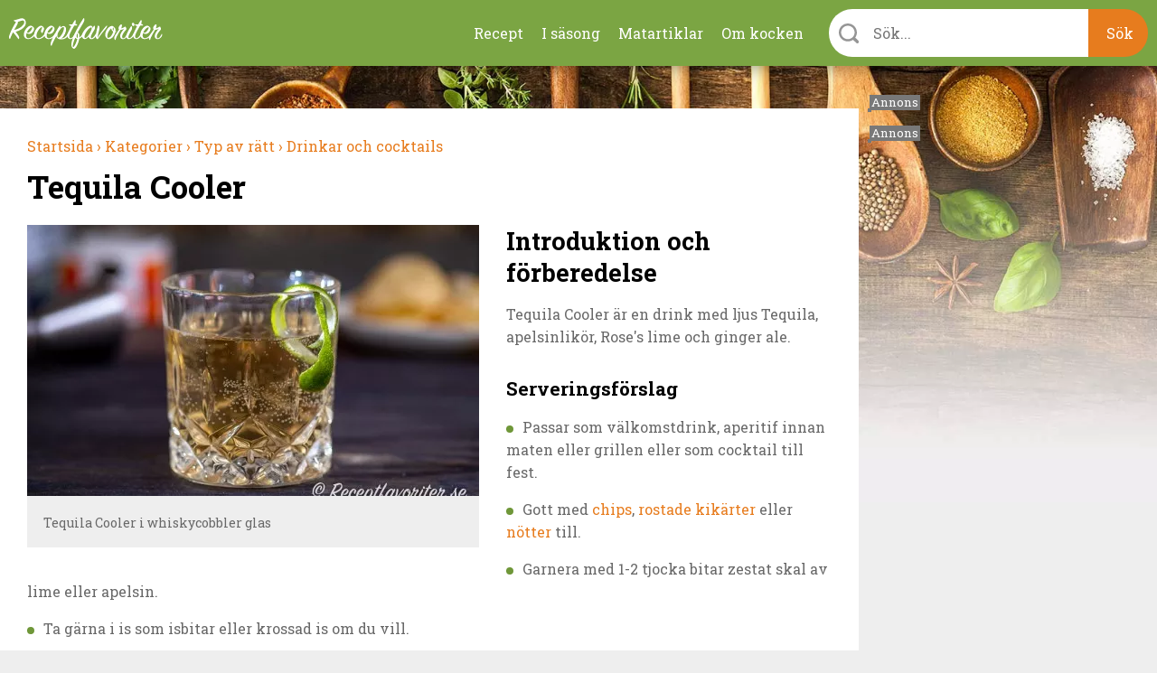

--- FILE ---
content_type: text/html; charset=utf-8
request_url: https://receptfavoriter.se/recept/tequila-cooler
body_size: 12081
content:
<!DOCTYPE html>
<html class="no-js" lang="sv" dir="ltr">

<head>
<link rel="preconnect" href="https://receptfavoriter.se">
<link rel="preconnect" href="https://www.google-analytics.com">
<link rel="preconnect" href="https://fonts.gstatic.com">

  <meta charset="UTF-8"/><meta name=Accept-Language content=sv />
<script type="application/json" class="rf-json">{"ad_spots":{"desktop_mpu_1":{"classes":["desktop","mpu","tablet_portrait","tablet_landscape"],"lazy":"0","code":"\u003Cdiv id=\u0027gt_mpu_480x280\u0027\u003E\r\n  \u003Cscript\u003E\r\n     rf_load_ad(\u0027gt_mpu_480x280\u0027);\r\n  \u003C\/script\u003E\r\n\u003C\/div\u003E"},"desktop_outsider_1":{"classes":["desktop-outsider","desktop"],"lazy":"1","code":"\u003Cdiv id=\u0027gt_tws_1\u0027\u003E\r\n  \u003Cscript\u003E\r\n     rf_load_ad(\u0027gt_tws_1\u0027);\r\n  \u003C\/script\u003E\r\n\u003C\/div\u003E"},"desktop_outsider_2":{"classes":["desktop-outsider","desktop","sticky"],"lazy":"1","code":"\u003Cdiv id=\u0027gt_tws_2\u0027\u003E\r\n  \u003Cscript\u003E\r\n    rf_load_ad(\u0027gt_tws_2\u0027);\r\n  \u003C\/script\u003E\r\n\u003C\/div\u003E"},"tablet_outsider_1":{"classes":["tablet","tablet_portrait","tablet_landscape"],"lazy":"1","code":"\u003Cdiv id=\u0027gt_outsider_tablet_1\u0027\u003E\r\n  \u003Cscript\u003E\r\n     rf_load_ad(\u0027gt_outsider_tablet_1\u0027);\r\n  \u003C\/script\u003E\r\n\u003C\/div\u003E"},"tablet_outsider_2":{"classes":["tablet","tablet_portrait","tablet_landscape","sticky"],"lazy":"1","code":"\u003Cdiv id=\u0027gt_outsider_tablet_2\u0027\u003E\r\n  \u003Cscript\u003E\r\n    rf_load_ad(\u0027gt_outsider_tablet_2\u0027);\r\n  \u003C\/script\u003E\r\n\u003C\/div\u003E"},"mobile_1":{"classes":["mobile"],"lazy":"1","code":"\u003Cdiv id=\u0027gt_mobile_1\u0027\u003E\r\n  \u003Cscript\u003E\r\n    rf_load_ad(\u0027gt_mobile_1\u0027);\r\n  \u003C\/script\u003E\r\n\u003C\/div\u003E"},"mobile_2":{"classes":["mobile"],"lazy":"1","code":"\u003Cdiv id=\u0027gt_mobile_2\u0027\u003E\r\n  \u003Cscript\u003E\r\n    rf_load_ad(\u0027gt_mobile_2\u0027);\r\n  \u003C\/script\u003E\r\n\u003C\/div\u003E"},"mobile_3":{"classes":["mobile"],"lazy":"1","code":"\u003Cdiv id=\u0027gt_mobile_3\u0027\u003E\r\n  \u003Cscript\u003E\r\n     rf_load_ad(\u0027gt_mobile_3\u0027);\r\n  \u003C\/script\u003E\r\n\u003C\/div\u003E"},"mobile_4":{"classes":["mobile"],"lazy":"1","code":"\u003Cdiv id=\u0027gt_mobile_4\u0027\u003E\r\n  \u003Cscript\u003E\r\n     rf_load_ad(\u0027gt_mobile_4\u0027);\r\n  \u003C\/script\u003E\r\n\u003C\/div\u003E"}}}</script><meta property="og:title" content="Tequila Cooler"/>
<meta property="og:url" content="https://receptfavoriter.se/recept/tequila-cooler"/>
<meta property="og:image" content="https://receptfavoriter.se/sites/default/files/styles/teaser/public/tequila_cooler_1200_1.jpg"/>
<meta name="description" content="Tequila Cooler är en drink med ljus Tequila, apelsinlikör, Rose&#039;s lime och ginger ale. Som Tequila passar en ljus Tequila Silver, Blanco eller Reposado. Som apelsinlikör kan du ta Cointreau, Triple Sec eller Grand Marnier. "/>

<meta name="generator" content="Drupal 7 (https://www.drupal.org)"/>
<link rel="canonical" href="https://receptfavoriter.se/recept/tequila-cooler"/>
  <script>(function(H){H.className=H.className.replace(/\bno-js\b/,'js')})(document.documentElement)</script>

<!-- InMobi Choice. Consent Manager Tag v3.0 (for TCF 2.2) -->
<script type="text/javascript" async=true>(function(){var host=window.location.hostname;var element=document.createElement('script');var firstScript=document.getElementsByTagName('script')[0];var url='https://cmp.inmobi.com'.concat('/choice/','YmfeFhYRcxQ-E','/',host,'/choice.js?tag_version=V3');var uspTries=0;var uspTriesLimit=3;element.async=true;element.type='text/javascript';element.src=url;firstScript.parentNode.insertBefore(element,firstScript);function makeStub(){var TCF_LOCATOR_NAME='__tcfapiLocator';var queue=[];var win=window;var cmpFrame;function addFrame(){var doc=win.document;var otherCMP=!!(win.frames[TCF_LOCATOR_NAME]);if(!otherCMP){if(doc.body){var iframe=doc.createElement('iframe');iframe.style.cssText='display:none';iframe.name=TCF_LOCATOR_NAME;doc.body.appendChild(iframe);}else{setTimeout(addFrame,5);}}return!otherCMP;}function tcfAPIHandler(){var gdprApplies;var args=arguments;if(!args.length){return queue;}else if(args[0]==='setGdprApplies'){if(args.length>3&&args[2]===2&&typeof args[3]==='boolean'){gdprApplies=args[3];if(typeof args[2]==='function'){args[2]('set',true);}}}else if(args[0]==='ping'){var retr={gdprApplies:gdprApplies,cmpLoaded:false,cmpStatus:'stub'};if(typeof args[2]==='function'){args[2](retr);}}else{if(args[0]==='init'&&typeof args[3]==='object'){args[3]=Object.assign(args[3],{tag_version:'V3'});}queue.push(args);}}function postMessageEventHandler(event){var msgIsString=typeof event.data==='string';var json={};try{if(msgIsString){json=JSON.parse(event.data);}else{json=event.data;}}catch(ignore){}var payload=json.__tcfapiCall;if(payload){window.__tcfapi(payload.command,payload.version,function(retValue,success){var returnMsg={__tcfapiReturn:{returnValue:retValue,success:success,callId:payload.callId}};if(msgIsString){returnMsg=JSON.stringify(returnMsg);}if(event&&event.source&&event.source.postMessage){event.source.postMessage(returnMsg,'*');}},payload.parameter);}}while(win){try{if(win.frames[TCF_LOCATOR_NAME]){cmpFrame=win;break;}}catch(ignore){}if(win===window.top){break;}win=win.parent;}if(!cmpFrame){addFrame();win.__tcfapi=tcfAPIHandler;win.addEventListener('message',postMessageEventHandler,false);}};makeStub();var uspStubFunction=function(){var arg=arguments;if(typeof window.__uspapi!==uspStubFunction){setTimeout(function(){if(typeof window.__uspapi!=='undefined'){window.__uspapi.apply(window.__uspapi,arg);}},500);}};var checkIfUspIsReady=function(){uspTries++;if(window.__uspapi===uspStubFunction&&uspTries<uspTriesLimit){console.warn('USP is not accessible');}else{clearInterval(uspInterval);}};if(typeof window.__uspapi==='undefined'){window.__uspapi=uspStubFunction;var uspInterval=setInterval(checkIfUspIsReady,6000);}})();</script>
<!-- End InMobi Choice. Consent Manager Tag v3.0 (for TCF 2.2) -->
  <script async src="https://fundingchoicesmessages.google.com/i/pub-7121338106453776?ers=1" nonce="Fy5YuBkii76Ccn-QNJsYzg"></script>
  <script async nonce="Fy5YuBkii76Ccn-QNJsYzg">(function(){function signalGooglefcPresent(){if(!window.frames['googlefcPresent']){if(document.body){const iframe=document.createElement('iframe');iframe.style='width: 0; height: 0; border: none; z-index: -1000; left: -1000px; top: -1000px;';iframe.style.display='none';iframe.name='googlefcPresent';document.body.appendChild(iframe);}else{setTimeout(signalGooglefcPresent,0);}}}signalGooglefcPresent();})();</script>

  <title>Tequila Cooler</title>
  <meta name="viewport" content="width=device-width, initial-scale=1.0, minimum-scale=1.0">

  <link rel="apple-touch-icon" sizes="57x57" href="/sites/all/themes/receptfavoriter/img/favicons/xapple-touch-icon-57x57.png.pagespeed.ic.neCH5pJB9c.webp">
  <link rel="apple-touch-icon" sizes="60x60" href="/sites/all/themes/receptfavoriter/img/favicons/xapple-touch-icon-60x60.png.pagespeed.ic.wTaHRCGqey.webp">
  <link rel="apple-touch-icon" sizes="72x72" href="/sites/all/themes/receptfavoriter/img/favicons/xapple-touch-icon-72x72.png.pagespeed.ic.6tA0h3RUHS.webp">
  <link rel="apple-touch-icon" sizes="76x76" href="/sites/all/themes/receptfavoriter/img/favicons/xapple-touch-icon-76x76.png.pagespeed.ic.nbUCeu__rC.webp">
  <link rel="apple-touch-icon" sizes="114x114" href="/sites/all/themes/receptfavoriter/img/favicons/xapple-touch-icon-114x114.png.pagespeed.ic.871ae3idJX.webp">
  <link rel="apple-touch-icon" sizes="120x120" href="/sites/all/themes/receptfavoriter/img/favicons/xapple-touch-icon-120x120.png.pagespeed.ic.A8wULiLUDu.webp">
  <link rel="apple-touch-icon" sizes="144x144" href="/sites/all/themes/receptfavoriter/img/favicons/xapple-touch-icon-144x144.png.pagespeed.ic.qoXvE26pfU.webp">
  <link rel="apple-touch-icon" sizes="152x152" href="/sites/all/themes/receptfavoriter/img/favicons/xapple-touch-icon-152x152.png.pagespeed.ic.3rh4VkLxm0.webp">
  <link rel="apple-touch-icon" sizes="180x180" href="/sites/all/themes/receptfavoriter/img/favicons/xapple-touch-icon-180x180.png.pagespeed.ic.KkGDWRsaU5.webp">
  <link rel="icon" type="image/png" href="/sites/all/themes/receptfavoriter/img/favicons/xfavicon-32x32.png.pagespeed.ic.O6GOobwrZv.webp" sizes="32x32">
  <link rel="icon" type="image/png" href="/sites/all/themes/receptfavoriter/img/favicons/xfavicon-194x194.png.pagespeed.ic.FVW5YJKu8j.webp" sizes="194x194">
  <link rel="icon" type="image/png" href="/sites/all/themes/receptfavoriter/img/favicons/xandroid-chrome-192x192.png.pagespeed.ic.p9l_aXwPpZ.webp" sizes="192x192">
  <link rel="icon" type="image/png" href="/sites/all/themes/receptfavoriter/img/favicons/xfavicon-16x16.png.pagespeed.ic.wOeI5mSdP8.webp" sizes="16x16">
  <link rel="manifest" href="/sites/all/themes/receptfavoriter/img/favicons/manifest.json">
  <link rel="mask-icon" href="/sites/all/themes/receptfavoriter/img/favicons/safari-pinned-tab.svg" color="#7ba543">
  <meta name="msapplication-TileColor" content="#7ba543">
  <meta name="msapplication-TileImage" content="/sites/all/themes/receptfavoriter/img/favicons/mstile-144x144.png">
  <meta name="theme-color" content="#ffffff">
  <meta property="fb:app_id" content="1292113204231209"/>

  <script>var adUnitsDesktop=[{code:'gt_tws_1',mediaTypes:{banner:{sizes:[[300,250],[320,320],[320,250],[160,600],[300,600]]}},bids:[{bidder:'keymobile',params:{adxDomain:'adx.adform.net',mid:'1442193'}},{bidder:'concept_adform',params:{adxDomain:'adx.adform.net',mid:'627928'}},{bidder:'livewrapped',params:{publisherId:'1657d4ee-95d2-4b44-a751-7c26871259fb',adUnitName:'receptfavoriter_tws1'}}]},{code:'gt_tws_2',mediaTypes:{banner:{sizes:[[300,250],[320,320],[320,250],[160,600],[300,600]]}},bids:[{bidder:'keymobile',params:{adxDomain:'adx.adform.net',mid:'1442194'}},{bidder:'concept_adform',params:{adxDomain:'adx.adform.net',mid:'630643'}},{bidder:'livewrapped',params:{publisherId:'1657d4ee-95d2-4b44-a751-7c26871259fb',adUnitName:'receptfavoriter_tws2'}}]},{code:'gt_mpu_480x280',mediaTypes:{banner:{sizes:[[320,320],[300,250],[320,250]]}},bids:[{bidder:'keymobile',params:{adxDomain:'adx.adform.net',mid:'1442199'}},{bidder:'concept_adform',params:{adxDomain:'adx.adform.net',mid:'630644'}},{bidder:'livewrapped',params:{publisherId:'1657d4ee-95d2-4b44-a751-7c26871259fb',adUnitName:'receptfavoriter_tws-mpu'}}]}];var adUnitsTablet=[{code:'gt_outsider_tablet_1',mediaTypes:{banner:{sizes:[[160,600]]}},bids:[{bidder:'keymobile',params:{adxDomain:'adx.adform.net',mid:'1442193'}},{bidder:'concept_adform',params:{adxDomain:'adx.adform.net',mid:'630646'}},{bidder:'livewrapped',params:{publisherId:'1657d4ee-95d2-4b44-a751-7c26871259fb',adUnitName:'receptfavoriter_tws-tablet1'}}]},{code:'gt_outsider_tablet_2',mediaTypes:{banner:{sizes:[[160,600]]}},bids:[{bidder:'keymobile',params:{adxDomain:'adx.adform.net',mid:'1442194'}},{bidder:'concept_adform',params:{adxDomain:'adx.adform.net',mid:'630647'}},{bidder:'livewrapped',params:{publisherId:'1657d4ee-95d2-4b44-a751-7c26871259fb',adUnitName:'receptfavoriter_tws-tablet2'}}]},{code:'gt_mpu_480x280',mediaTypes:{banner:{sizes:[[320,320],[300,250],[320,250]]}},bids:[{bidder:'keymobile',params:{adxDomain:'adx.adform.net',mid:'1442199'}},{bidder:'concept_adform',params:{adxDomain:'adx.adform.net',mid:'630645'}},{bidder:'livewrapped',params:{publisherId:'1657d4ee-95d2-4b44-a751-7c26871259fb',adUnitName:'receptfavoriter_tws-tablet3'}}]}];var adUnitsMobile=[{code:'gt_mobile_1',mediaTypes:{banner:{sizes:[[300,250],[320,320]]}},bids:[{bidder:'keymobile',params:{adxDomain:'adx.adform.net',mid:'258978'}},{bidder:'keymobilepub',params:{publisherId:'158969',adSlot:'2691758'}},{bidder:'concept_adform',params:{adxDomain:'adx.adform.net',mid:'627929'}},{bidder:'livewrapped',params:{publisherId:'1657d4ee-95d2-4b44-a751-7c26871259fb',adUnitName:'receptfavoriter_mobile1'}}]},{code:'gt_mobile_2',mediaTypes:{banner:{sizes:[[300,250],[320,320]]}},bids:[{bidder:'keymobile',params:{adxDomain:'adx.adform.net',mid:'258979'}},{bidder:'keymobilepub',params:{publisherId:'158969',adSlot:'2691759'}},{bidder:'concept_adform',params:{adxDomain:'adx.adform.net',mid:'630640'}},{bidder:'livewrapped',params:{publisherId:'1657d4ee-95d2-4b44-a751-7c26871259fb',adUnitName:'receptfavoriter_mobile2'}}]},{code:'gt_mobile_3',mediaTypes:{banner:{sizes:[[300,250],[320,320]]}},bids:[{bidder:'keymobile',params:{adxDomain:'adx.adform.net',mid:'508021'}},{bidder:'keymobilepub',params:{publisherId:'158969',adSlot:'2691760'}},{bidder:'concept_adform',params:{adxDomain:'adx.adform.net',mid:'630642'}},{bidder:'livewrapped',params:{publisherId:'1657d4ee-95d2-4b44-a751-7c26871259fb',adUnitName:'receptfavoriter_mobile3'}}]},{code:'gt_mobile_4',mediaTypes:{banner:{sizes:[[300,250],[320,320]]}},bids:[{bidder:'keymobile',params:{adxDomain:'adx.adform.net',mid:'508026'}},{bidder:'keymobilepub',params:{publisherId:'158969',adSlot:'2691761'}},{bidder:'concept_adform',params:{adxDomain:'adx.adform.net',mid:'630641'}},{bidder:'livewrapped',params:{publisherId:'1657d4ee-95d2-4b44-a751-7c26871259fb',adUnitName:'receptfavoriter_mobile4'}}]}];var pbjs=pbjs||{};pbjs.que=pbjs.que||[];pbjs.bidderSettings={keymobile:{alias:'adform',storageAllowed:true,bidCpmAdjustment:function(bidCpm){return(bidCpm*9)*0.56;}},keymobilepub:{alias:'pubmatic',storageAllowed:true,bidCpmAdjustment:function(bidCpm){return(bidCpm*9)*0.56;}},keymobile_magnite:{alias:'rubicon',storageAllowed:true,bidCpmAdjustment:function(bidCpm){return(bidCpm*9)*0.56;}},rubicon:{storageAllowed:true,bidCpmAdjustment:function(bidCpm){return(bidCpm*9)*0.8;}},concept_adform:{alias:'adform',storageAllowed:true,bidCpmAdjustment:function(bidCpm){return(bidCpm*9)*0.7;}},concept_magnite:{alias:'rubicon',storageAllowed:true,bidCpmAdjustment:function(bidCpm){return(bidCpm*9)*0.7;}},livewrapped:{storageAllowed:true,bidCpmAdjustment:function(bidCpm){return(bidCpm*9)*0.71;}}};var customGranularity={"buckets":[{"min":0,"max":10,"increment":0.10},{"min":10,"max":50,"increment":0.20},{"min":50,"max":100,"increment":0.50},{"min":100,"max":500,"increment":10.00},{"min":500,"max":950,"increment":50.00}]};pbjs.que.push(function(){pbjs.aliasBidder('pubmatic','keymobilepub',{useBaseGvlid:true});pbjs.aliasBidder('adform','keymobile',{useBaseGvlid:true});pbjs.aliasBidder('adform','concept_adform',{useBaseGvlid:true});pbjs.setConfig({bidderTimeout:3000,consentManagement:{cmpApi:'iab',timeout:3000,allowAuctionWithoutConsent:false},priceGranularity:customGranularity,});pbjs.setBidderConfig({"bidders":['keymobilepub'],"config":{"schain":{"validation":"strict","config":{"ver":"1.0","complete":1,"nodes":[{"asi":"keymobile.se","sid":"1029001","hp":1}]}}}});pbjs.setBidderConfig({"bidders":['keymobile'],"config":{"schain":{"validation":"strict","config":{"ver":"1.0","complete":1,"nodes":[{"asi":"keymobile.se","sid":"1029001","hp":1}]}}}});pbjs.setBidderConfig({"bidders":['concept_adform'],"config":{"schain":{"validation":"strict","config":{"ver":"1.0","complete":1,"nodes":[{"asi":"concept.dk","sid":"C-00246","hp":1}]}}}});});</script>



<script>var PREBID_TIMEOUT=700;var googletag=googletag||{};googletag.cmd=googletag.cmd||[];googletag.cmd.push(function(){googletag.pubads().disableInitialLoad();});var loadedBanners={};var iOS=/iPad|iPhone|iPod|Android|Mobile|webOS|Blackberry/.test(navigator.userAgent)&&!window.MSStream;var windowWidth=(iOS)?screen.width:window.innerWidth;var mode='DESKTOP';if(windowWidth<=1024)mode='TABLET';if(windowWidth<=767)mode='MOBILE';window.rf_mode=mode;pbjs.que.push(function(){switch(mode){case'DESKTOP':pbjs.addAdUnits(adUnitsDesktop);break;case'TABLET':pbjs.addAdUnits(adUnitsTablet);break;default:pbjs.addAdUnits(adUnitsMobile);break;}});function sendAdserverRequest(){if(pbjs.adserverRequestSent)return;pbjs.adserverRequestSent=true;googletag.cmd.push(function(){pbjs.que.push(function(){pbjs.setTargetingForGPTAsync();googletag.pubads().refresh();});});}function rf_load_ad(id){if(loadedBanners.hasOwnProperty(id))return;if(googleLazyLoads.hasOwnProperty(id)&&pbjsLazyloads.hasOwnProperty(id)){googletag.cmd.push(function(){var slot=googletag.defineSlot(googleLazyLoads[id].id,googleLazyLoads[id].sizes,id).addService(googletag.pubads());pbjs.que.push(function(){pbjs.addAdUnits([pbjsLazyloads[id]]);pbjs.requestBids({timeout:PREBID_TIMEOUT,adUnitCodes:[id],bidsBackHandler:function(){pbjs.setTargetingForGPTAsync([id]);googletag.pubads().refresh([slot]);}});});});}else{googletag.cmd.push(function(){googletag.display(id);});}loadedBanners[id]=true;}(function(){var gads=document.createElement('script');gads.async=true;gads.type='text/javascript';var useSSL='https:'==document.location.protocol;gads.src=(useSSL?'https:':'http:')+'//pagead2.googlesyndication.com/tag/js/gpt.js';var node=document.getElementsByTagName('script')[0];node.parentNode.insertBefore(gads,node);})();var googletag=googletag||{cmd:[]};var googleLazyLoads={};googletag.cmd.push(function(){if(window.rf_mode==='DESKTOP'){googletag.defineSlot('/284521618/TWS_1_250x360',[[320,320],[300,250],[320,250],[300,600],[160,600]],'gt_tws_1').addService(googletag.pubads());googletag.defineSlot('/284521618/TWS_2_250x360',[[320,320],[300,250],[320,250],[300,600],[160,600]],'gt_tws_2').addService(googletag.pubads());googletag.defineSlot('/284521618/MPU_480x280_1',[[320,320],[300,250],[320,250]],'gt_mpu_480x280').addService(googletag.pubads());}if(window.rf_mode==='TABLET'){googletag.defineSlot('/284521618/Outsider_tablet_1',[[160,600]],'gt_outsider_tablet_1').addService(googletag.pubads());googletag.defineSlot('/284521618/Outsider_tablet_2',[[160,600]],'gt_outsider_tablet_2').addService(googletag.pubads());googletag.defineSlot('/284521618/MPU_480x280_1',[[320,320],[300,250],[320,250]],'gt_mpu_480x280').addService(googletag.pubads());}if(window.rf_mode==='MOBILE'){googletag.defineSlot('/284521618/Mobile_1_320x320',[[300,250],[320,320]],'gt_mobile_1').addService(googletag.pubads());googletag.defineSlot('/284521618/Mobile_2_320x320',[[300,250],[320,320]],'gt_mobile_2').addService(googletag.pubads());googletag.defineSlot('/284521618/Mobile_3_320x320',[[300,250],[320,320]],'gt_mobile_3').addService(googletag.pubads());googletag.defineSlot('/284521618/Mobile_4_320x320',[[300,250],[320,320]],'gt_mobile_4').addService(googletag.pubads());}googletag.pubads().collapseEmptyDivs();googletag.pubads().enableSingleRequest();googletag.enableServices();});window.__tcfapi('addEventListener',2,function(tcData,listenerSuccess){if(listenerSuccess){if(tcData.eventStatus==='useractioncomplete'||tcData.eventStatus==='tcloaded'){if(!tcData.gdprApplies){pbjs.que.push(function(){pbjs.requestBids({bidsBackHandler:sendAdserverRequest});});setTimeout(function(){sendAdserverRequest();},PREBID_TIMEOUT);return;}if((tcData.vendor.consents[755]||tcData.vendor.legitimateInterests[755])&&(tcData.purpose.consents[1]&&tcData.purpose.consents[3]&&tcData.purpose.consents[4]&&tcData.purpose.legitimateInterests[2]&&tcData.purpose.legitimateInterests[7]&&tcData.purpose.legitimateInterests[9]&&tcData.purpose.legitimateInterests[10])){googletag.cmd.push(function(){googletag.pubads().setPrivacySettings({nonPersonalizedAds:false});pbjs.que.push(function(){pbjs.requestBids({bidsBackHandler:sendAdserverRequest});});setTimeout(function(){sendAdserverRequest();},PREBID_TIMEOUT);});return;}googletag.cmd.push(function(){googletag.pubads().setPrivacySettings({nonPersonalizedAds:true});pbjs.que.push(function(){pbjs.requestBids({bidsBackHandler:sendAdserverRequest});});setTimeout(function(){sendAdserverRequest();},PREBID_TIMEOUT);});}}});</script>

  <link type="text/css" rel="stylesheet" href="https://receptfavoriter.se/sites/default/files/css/A.css_lQaZfjVpwP_oGNqdtWCSpJT1EMqXdMiU84ekLLxQnc4.css+css_NPI-JQruEpY5_8Gtin28uCXdIolPWAQ1lNA3-7tU0kA.css+css_wy3U31cYUVouzl7kdZZ7pcMlQ5v-m3vpKS6CRxBnNVE.css,Mcc.DLWpT6zBnu.css.pagespeed.cf.Nk4FvJnVdo.css" media="all"/>



  <link media="print" onload="this.onload=null;this.removeAttribute('media');" href="https://fonts.googleapis.com/css2?family=Roboto+Slab:wght@300;400;700&display=swap" rel="stylesheet">
  <script async fetchpriority="low" src='https://macro.adnami.io/macro/spec/adsm.macro.f1befe16-f777-42a8-831d-78ba5ad8c670.js'></script>
<script>var adsmtag=adsmtag||{};adsmtag.cmd=adsmtag.cmd||[];</script>
<script>(function(i,s,o,g,r,a,m){i['GoogleAnalyticsObject']=r;i[r]=i[r]||function(){(i[r].q=i[r].q||[]).push(arguments)},i[r].l=1*new Date();a=s.createElement(o),m=s.getElementsByTagName(o)[0];a.async=1;a.src=g;m.parentNode.insertBefore(a,m)})(window,document,'script','https://www.google-analytics.com/analytics.js','ga');ga('create','UA-235034-11','auto');ga('send','pageview');</script>
  <!-- Global site tag (gtag.js) - Google Analytics -->
  <script async fetchpriority="low" src="https://www.googletagmanager.com/gtag/js?id=G-2HC20J93BZ"></script>
<script>window.dataLayer=window.dataLayer||[];function gtag(){dataLayer.push(arguments);}gtag('js',new Date());gtag('config','G-2HC20J93BZ');</script>
<script async src="/sites/all/themes/receptfavoriter/js/prebid9.21.0.js.pagespeed.ce.CE3QwCjMd-.js"></script>
</head>

<body class="html not-front not-logged-in no-sidebars page-node page-node- page-node-17806 node-type-recipe">
    <div class="site" style="background-image:url(https://receptfavoriter.se/sites/default/files/xtopbg_3_kryddor_vinter.jpg.pagespeed.ic.a4CKlD78wK.webp)">
  <div class="header-upper">
    <div class="header-container">
              <a class="site-name" href="/" title="Receptfavoriter startsida" rel="home">
          <img src="/sites/all/themes/receptfavoriter/img/logo/180x31xreceptfavoriter-669.png.pagespeed.ic.hCkXQ4QVZP.webp" width="180" height="31" alt="Receptfavoriter"/>
        </a>
            <ul class="menu"><li class="first leaf"><a href="/kategorier" title="Recept indelade i kategorier">Recept</a></li>
<li class="leaf"><a href="/i-sasong" title="I säsong">I säsong</a></li>
<li class="leaf"><a href="/matartiklar" title="Artiklar om mat och dryck">Matartiklar</a></li>
<li class="last leaf"><a href="/om" title="Om kocken">Om kocken</a></li>
</ul>      <div class="instant-search">
        <div class="instant-search--bar">
          <form>
            <div class="instant-search--bar-input-wrapper">
              <label class="instant-search--bar-input-label" for="instant-search--bar-input"></label>
              <input id="instant-search--bar-input" class="instant-search--bar-input" placeholder="Sök..." type="text" autocomplete="off" autocorrect="off" autocapitalize="off"/>
            
            </div>
            <input class="instant-search--bar-btn" type="submit" value="Sök"/>
          </form>
        </div>
      </div>
    </div>
    <div id="extended-menu--wrapper" class="extended-menu--wrapper">
      <div class="header-container instant-search">
        <div class="instant-search--progress-bar" id="instant-search--progress-bar">
          <span class="instant-search--progress-bar-text"></span>
          <a href="#" class="extended-menu--close-button"></a>
        </div>
        <div class="instant-search--result-wrapper" id="instant-search--result-wrapper">
          
          <div class="instant-search--result-recipes">
            <span class="header-2">Recept</span>
            <div class="instant-search--result-recipes-columns">
              <div class="instant-search--result-list column-1">
              </div>
              <div class="instant-search--result-list column-2">
              </div>
            </div>
          </div>

          <div class="instant-search--result-secondary-matches">

            <div class="instant-search--result-articles">
              <span class="header-2">Artiklar</span>
              <div class="instant-search--result-list">
              </div>
            </div>

            <div class="instant-search--result-categories">
              <span class="header-2">Kategorier</span>
              <div class="instant-search--result-list">
              </div>
            </div>

          </div>

        </div>
      </div>

      <div class="header-container extended-menu--footer">
        <div class="tips">
          <div class="legible"><p>Förutom att söka på recept och maträtter kan du kombinera sökord&nbsp;som lättlagat, snabblagat, en eller flera råvaror, tillfälle, tillagningsmetod, vegetariskt, vegan med mera.</p></div>
        </div>
        <div class="contact-the-chef">
          <div class="legible"><p><span class="header-3">Sätt betyg, dela och kommentera gärna</span></p><p>Under varje recept är du välkommen att sätta ett&nbsp;betyg i form av stjärnor. Är du inloggad på Facebook kan du dela receptet, lämna en kommentar eller en&nbsp;fråga - så svarar jag så snabbt jag kan. Tack för att du lämnar feedback - det uppskattas.&nbsp;</p></div>
        </div>
      </div>
    </div>
  </div>

<div class="main-content" style="background-image:url(https://receptfavoriter.se/sites/default/files/xbottombg_2_kryddor_vinter.jpg.pagespeed.ic.X1q-P_9eqb.webp)">
  <div class="center clearfix">

    <div class="primary-content">
      
      <div itemscope itemtype="http://schema.org/Recipe">
      <ol class="breadcrumbs box" vocab="http://schema.org/" typeof="BreadcrumbList">
      
        <li property="itemListElement" typeof="ListItem">
          <meta property="position" content="1">
          <a property="item" typeof="WebPage" href="https://receptfavoriter.se/">
            <span property="name">Startsida</span>
            <meta property="position" content="1">
                          ›
                      </a>
        </li>
        
        <li property="itemListElement" typeof="ListItem">
          <meta property="position" content="2">
          <a property="item" typeof="WebPage" href="https://receptfavoriter.se/kategorier">
            <span property="name">Kategorier</span>
            <meta property="position" content="2">
                          ›
                      </a>
        </li>
        
        <li property="itemListElement" typeof="ListItem">
          <meta property="position" content="3">
          <a property="item" typeof="WebPage" href="https://receptfavoriter.se/kategorier/typ-av-ratt">
            <span property="name">Typ av rätt</span>
            <meta property="position" content="3">
                          ›
                      </a>
        </li>
        
        <li property="itemListElement" typeof="ListItem">
          <meta property="position" content="4">
          <a property="item" typeof="WebPage" href="https://receptfavoriter.se/recept/drinkar-och-cocktails">
            <span property="name">Drinkar och cocktails</span>
            <meta property="position" content="4">
                      </a>
        </li>
            </ol>
    <div class="node node-recipe box recipe-main-box">
    <div class="recipe-title box">
      <h1 class="header-1" itemprop="name">Tequila Cooler</h1>
    </div>


    <div class="recipe-description clearfix">
              <div class="recipe-slideshow slideshow ">
            <a class="image-caption-wrap" target="_blank" href="https://receptfavoriter.se/sites/default/files/tequila_cooler_1200_1.jpg" title="Tequila Cooler i whiskycobbler glas">
    <img itemprop="image" width="1200" height="800" src="https://receptfavoriter.se/sites/default/files/styles/teaser/public/xtequila_cooler_1200_1.jpg.pagespeed.ic.25UymrRAzT.webp" alt="Tequila Cooler i whiskycobbler glas" class="">
    <div class="image-caption">Tequila Cooler i whiskycobbler glas</div>
    <meta itemprop="image" content="https://receptfavoriter.se/sites/default/files/styles/recipe_1x1/public/tequila_cooler_1200_1.jpg"/><meta itemprop="image" content="https://receptfavoriter.se/sites/default/files/styles/recipe_4x3/public/tequila_cooler_1200_1.jpg"/><meta itemprop="image" content="https://receptfavoriter.se/sites/default/files/styles/recipe_16x9/public/tequila_cooler_1200_1.jpg"/>
  </a>                  </div>
      <div id="mobile_1" class="ad mobile mobile_1"></div>            <h2 class="header-2">Introduktion och förberedelse</h2>
              <div class="legible">
          <div itemprop="description" style="margin-bottom:20px;">
            <p>Tequila Cooler är en drink med ljus Tequila, apelsinlikör, Rose's lime och ginger ale.</p>                           <h3>Serveringsförslag</h3>
<ul>
<li>Passar som välkomstdrink, aperitif innan maten eller grillen eller som cocktail till fest.</li>
<li>Gott med <a href="https://receptfavoriter.se/recept/sotpotatissnacks-sotpotatischips">chips</a>, <a href="https://receptfavoriter.se/recept/rostade-kikaertor.html">rostade kikärter</a> eller <a href="https://receptfavoriter.se/recept/rostade-noetter.html">nötter</a> till.</li>
<li>Garnera med 1-2 tjocka bitar zestat skal av lime eller apelsin.</li>
<li>Ta gärna i is som isbitar eller krossad is om du vill.</li>
</ul>
<h3>Val av sprit</h3>
<ul>
<li>Som Tequila passar en ljus Tequila Silver, Blanco eller Reposado.</li>
<li>Som apelsinlikör kan du ta Cointreau, Triple Sec eller Grand Marnier.</li>
</ul>
<h3>Val av glas</h3>
<p>Serveras i ett lågt whiskyglas som tumbler, old fashioned eller mule-mugg.</p>
                      </div>
        </div>


              </div>
  </div>

  <div class="box guarantee-skyscraper">
          <div class="recipe-details columns-onethird clearfix">
        <div class="recipe-ingredients-meta">
                      <div class="recipe-portions box box-small box-grey legible">
                              <meta itemprop="recipeYield" content="1"/>
                <h3 class="header-4">1 Tequila Cooler drink</h3>
                            <ul>
                <li>Förberedelse: <meta itemprop="prepTime" content="PT1M">1 min </li>
                <li>Tillagning: <meta itemprop="cookTime" content="PT1M">1 min </li>
                <li>Klart på: <meta itemprop="totalTime" content="PT2M">2 min </li>
              </ul>
            </div>
                    <div id="mobile_2_placement"></div>
                      <div id="mobile_2" class="ad-center-mobile ad mobile mobile_2 in-content"></div>
                                <div class="recipe-ingredients legible">
              <h2 class="color-highlight" id="ingredienser">Ingredienser</h2>
              <ul>
      <li itemprop="recipeIngredient">2,5 cl Tequila Silver, Blanco eller Reposado, kyld</li>
      <li itemprop="recipeIngredient">1,5 cl apelsinlikör Cointreau, Triple Sec eller Grand Marnier, kyld</li>
      <li itemprop="recipeIngredient">1/2 cl Rose´s Lime, kyld</li>
      <li itemprop="recipeIngredient">6 - 8 cl ginger ale, kyld</li>
      <li itemprop="recipeIngredient">1-2 tjock bit zestat skal av lime; limeklyfta eller skiva lime</li>
  </ul>            </div>
                            </div>

                  <div class="recipe-preparation legible">
            <h2 class="color-highlight" id="tillagning">Tillagning</h2>
            <ol itemprop="recipeInstructions" itemscope itemtype="http://schema.org/HowToSection">
  <meta itemprop="name" content="Tillagning"/>
      <li id="https://receptfavoriter.se/recept/tequila-cooler#steg-1" itemprop="itemListElement" itemscope itemtype="http://schema.org/HowToStep">
      <meta itemprop="position" content="1"/>
      <meta itemprop="id"/>
      <meta itemprop="url" content="https://receptfavoriter.se/recept/tequila-cooler#steg-1"/>
      <span itemprop="text">Mät upp Tequila och apelsinlikör samt Rose&#039;s Lime i ett glas. </span>

          </li>
      <li id="https://receptfavoriter.se/recept/tequila-cooler#steg-2" itemprop="itemListElement" itemscope itemtype="http://schema.org/HowToStep">
      <meta itemprop="position" content="2"/>
      <meta itemprop="id"/>
      <meta itemprop="url" content="https://receptfavoriter.se/recept/tequila-cooler#steg-2"/>
      <span itemprop="text">Rör om och fyll på med ginger ale. </span>

          </li>
      <li id="https://receptfavoriter.se/recept/tequila-cooler#steg-3" itemprop="itemListElement" itemscope itemtype="http://schema.org/HowToStep">
      <meta itemprop="position" content="3"/>
      <meta itemprop="id"/>
      <meta itemprop="url" content="https://receptfavoriter.se/recept/tequila-cooler#steg-3"/>
      <span itemprop="text">Garnera med 1-2 bitar zestade tjocka bitar av limeskal; liten limeklyfta eller tunn skiva lime. </span>

          </li>
  </ol>

    	<div id="mobile_4" class="ad-center-mobile ad mobile mobile_4"></div>
          </div>
              </div>
    </div>
        <div class="box">
    <div class="recipe-secondary clearfix">
      <div id="desktop_mpu_1" class="ad desktop tablet_portrait tablet_landscape mpu desktop_mpu_1"></div>
      <div class="recipe-secondary-content">
                  <div class="tag-wrapper">
            <div class="tags tag-label">
                  <a rel="nofollow" href="/recept/drinkar-och-cocktails"><span itemprop="recipeCategory">Drinkar och cocktails</span></a>
              <a rel="nofollow" href="/recept/tequila">Tequila</a><a rel="nofollow" href="/recept/apelsin">Apelsin</a>              <a rel="nofollow" href="/recept/fest">Fest</a>              <a rel="nofollow" href="/recept/lattlagat">Lättlagat</a>                  <a rel="nofollow" href="/recept/mexikansk-mat"><span itemprop="recipeCuisine">Mexikansk mat</span></a>
                                                      </div>
          </div>
                <meta itemprop="keywords" content="Fest, Tequila, Apelsin"/>
        <div class="meta-actions">
          <a href="mailto:?subject=Recepttips&body=Detta måste vi prova!%0D%0Dhttps://receptfavoriter.se/recept/tequila-cooler">E-mail</a>
          <button class="print-page" type="button">Skriv ut</button>
          
		<form class="rf-rating-widget" action="/rf_rating/api/vote" id="rf-rating-custom-widget" method="post">
			<div class="clearfix rf-rating-average-text rf-rating-average-stars rf-rating-form-item rf-rating-basic rf-rating-processed">
				<div class="form-item form-type-rf-rating form-item-vote">
 					<div class="form-item form-type-select form-item-vote">
 						<select name="vote" id="edit-vote--2" class="form-select ajax-processed" style="display: none;">
 							<option value="-">Select rating</option>
 	<option value="1">Betygssätt Tequila Cooler 1/5</option><option value="2">Betygssätt Tequila Cooler 2/5</option><option value="3">Betygssätt Tequila Cooler 3/5</option><option value="4">Betygssätt Tequila Cooler 4/5</option><option value="5">Betygssätt Tequila Cooler 5/5</option></select>
 		<div class="rf-rating-widget clearfix rf-rating-widget-5">
 	
			<div class="star star-1 odd star-first on">
				<a href="#1" data-score="1" title="Betygssätt Tequila Cooler 1/5">
					Betygssätt Tequila Cooler 1/5
				</a>
			</div>
 		
			<div class="star star-2 even  on">
				<a href="#2" data-score="2" title="Betygssätt Tequila Cooler 2/5">
					Betygssätt Tequila Cooler 2/5
				</a>
			</div>
 		
			<div class="star star-3 odd  on">
				<a href="#3" data-score="3" title="Betygssätt Tequila Cooler 3/5">
					Betygssätt Tequila Cooler 3/5
				</a>
			</div>
 		
			<div class="star star-4 even  on">
				<a href="#4" data-score="4" title="Betygssätt Tequila Cooler 4/5">
					Betygssätt Tequila Cooler 4/5
				</a>
			</div>
 		
			<div class="star star-5 odd star-last on">
				<a href="#5" data-score="5" title="Betygssätt Tequila Cooler 5/5">
					Betygssätt Tequila Cooler 5/5
				</a>
			</div>
 		
 						</div>
						<div class="description">
							<div itemprop="aggregateRating" itemscope="" itemtype="http://schema.org/AggregateRating" class="rf-rating-summary rf-rating-summary-average-count">
								<span class="average-rating">Medel: 
									<span class="score" itemprop="ratingValue">4.5</span>
									</span> 
									<span class="total-votes">
										(<span class="votes" itemprop="reviewCount">4</span> röster)
									</span>
							</div>
						</div>
					</div>
				</div>
			</div>
			<input class="rf-rating-submit form-submit" type="submit" id="edit-rf-rating-submit" name="op" value="Rate">
			<input type="hidden" name="nid" value="17806">
		</form>
	        </div>

        <div class="share-buttons">
                    <div class="fb-like" data-href="https://receptfavoriter.se/recept/tequila-cooler" data-layout="button" data-action="like" data-size="large" data-show-faces="false" data-share="true"></div>
        </div>
                <div class="nutrition-facts legible" itemprop="nutrition" itemscope itemtype="http://schema.org/NutritionInformation">
          <p>
            <span>Uppskattat näringsvärde per portion:</span> <span class="bold break-on-mobile" itemprop="calories">
              89 kcal
            </span>
          </p>
        </div>
                <div class="meta-date legible">
          <p>
            <span class="">Publicerat:</span> <span class="bold" itemprop="datePublished">2020-10-29</span>,
            <span class="">Uppdaterat:</span> <span class="bold" itemprop="dateModified">2022-05-06</span>
          </p>
        </div>
      </div>
    </div>
    <div>
      <div class="recipe-shortcuts none-desktop">
            <a class="recipe-shortcut" href="#tillagning">Tillagning</a>
            <a class="recipe-shortcut" href="#ingredienser">Ingredienser</a>
      </div>
    </div>
          <div class="author-information clearfix" itemprop="author" itemscope itemtype="http://schema.org/Person">
        <div class="legible">
          <div class="image-caption-wrap align-right user-avatar">
            <img class="lazy" src="" data-src="https://receptfavoriter.se/sites/default/files/styles/medium/public/xhenrik_mattsson_kock_receptfavoriter_2_220px.jpg.pagespeed.ic.uPQ4ulYeuA.webp" width="220" height="220" alt=""/>          </div>
          <h2>Författare: <span itemprop="name">Henrik Mattsson</span></h2>
          <p>Jag är matskribent samt kock med en fil. kand i Måltidsvetenskap från restauranghögskolan i Grythyttan. På denna sida delar jag med mig av tusentals olika recept för alla smaker - noviser som hemmakockar. Alla recept har jag provlagat, skrivit och fotat så att du ska kunna laga dem med bästa resultat hemma. Läs mer <a href="/om">om mig</a>.</p>
        </div>
      </div>
    
    <div class="fb-comments" data-width="100%" data-href="https://receptfavoriter.se/recept/tequila-cooler" data-numposts="5"></div>
  </div>
</div>

  <div class="columns-2 clearfix pushes">
          </div>

      <div class="read-more">
                        <h3 class="header-3">Tillbehör och liknande:</h3>
                <div class="columns-3 clearfix">
            <div class="teaser-wrapper">
    <a href="/recept/old-fashioned" class="node node-recipe node-teaser">
              <img class="node-teaser-image lazy" src="" width="1060" height="707" data-src="https://receptfavoriter.se/sites/default/files/styles/teaser/public/xold_fashioned_1060_2.jpg.pagespeed.ic.-JXauX5N2a.webp" alt="">
            <div class="node-teaser-content legible">
        <h4 class="header-4">Old Fashioned</h4>
                  <p>Old Fashioned är en klassisk cocktail med bitter, sockerbit, sodavatten, is och Bourbon whisky. Drinken...</p>
              </div>
      <p class="node-teaser-label">Recept</p>
    </a>
  </div>
  <div class="teaser-wrapper">
    <a href="/recept/aperol-on-the-rocks" class="node node-recipe node-teaser">
              <img class="node-teaser-image lazy" src="" width="980" height="654" data-src="https://receptfavoriter.se/sites/default/files/styles/teaser/public/aperol_on_the_rocks_85_980.jpg" alt="">
            <div class="node-teaser-content legible">
        <h4 class="header-4">Aperol On the Rocks</h4>
                  <p>Aperol On the Rocks - eller Aperol med is - en sötsur och aptitretande iskall Italiensk fördrink eller...</p>
              </div>
      <p class="node-teaser-label">Recept</p>
    </a>
  </div>
  <div class="teaser-wrapper">
    <a href="/recept/black-russian-cocktail" class="node node-recipe node-teaser">
              <img class="node-teaser-image lazy" src="" width="980" height="654" data-src="https://receptfavoriter.se/sites/default/files/styles/teaser/public/black_russian_drink_65_980.jpg" alt="">
            <div class="node-teaser-content legible">
        <h4 class="header-4">Black Russian cocktail</h4>
                  <p>Black Russian är en klassisk cocktail med vodka, kaffelikör som Kahlua eller Tia Maria samt is serverad...</p>
              </div>
      <p class="node-teaser-label">Recept</p>
    </a>
  </div>
  <div class="teaser-wrapper">
    <a href="/recept/towana-dream-drink" class="node node-recipe node-teaser">
              <img class="node-teaser-image lazy" src="" width="1060" height="707" data-src="https://receptfavoriter.se/sites/default/files/styles/teaser/public/xtowana_dream_drink_1060_2.jpg.pagespeed.ic.w46qkZa0Kv.webp" alt="">
            <div class="node-teaser-content legible">
        <h4 class="header-4">Towana Dream drink</h4>
                  <p>Towana Dream drink - en läskande drink med whiskey, aprikoslikör, tonic och is garnerad med en klyfta...</p>
              </div>
      <p class="node-teaser-label">Recept</p>
    </a>
  </div>
  <div class="teaser-wrapper">
    <a href="/recept/cocktail-med-midori-och-ginger-ale" class="node node-recipe node-teaser">
              <img class="node-teaser-image lazy" src="" width="980" height="654" data-src="https://receptfavoriter.se/sites/default/files/styles/teaser/public/xmidori_och_ginger_ale_980.jpg.pagespeed.ic.k15jDWHRTM.webp" alt="">
            <div class="node-teaser-content legible">
        <h4 class="header-4">Cocktail med Midori och Ginger Ale</h4>
                  <p>Blanda en sötsur Midoridrink - en läskande cocktail med Midori melonlikör, Ginger Ale, lime och is...</p>
              </div>
      <p class="node-teaser-label">Recept</p>
    </a>
  </div>
  <div class="teaser-wrapper">
    <a href="/recept/moscow-mule" class="node node-recipe node-teaser">
              <img class="node-teaser-image lazy" src="" width="1200" height="800" data-src="https://receptfavoriter.se/sites/default/files/styles/teaser/public/moscow_mule_1200_5.jpg" alt="">
            <div class="node-teaser-content legible">
        <h4 class="header-4">Moscow Mule</h4>
                  <p>Moscow Mule är en drink eller cocktail med vodka, färskpressad lime och Ginger Beer samt krossad is som...</p>
              </div>
      <p class="node-teaser-label">Recept</p>
    </a>
  </div>
  <div class="teaser-wrapper">
    <a href="/recept/rusty-nail" class="node node-recipe node-teaser">
              <img class="node-teaser-image lazy" src="" width="1060" height="707" data-src="https://receptfavoriter.se/sites/default/files/styles/teaser/public/rusty_nail_drink_85_1060_1.jpg" alt="">
            <div class="node-teaser-content legible">
        <h4 class="header-4">Rusty Nail </h4>
                  <p>Rusty Nail är en whiskydrink eller cocktail med skotsk whisky och Drambui - en whiskylikör...</p>
              </div>
      <p class="node-teaser-label">Recept</p>
    </a>
  </div>
  <div class="teaser-wrapper">
    <a href="/recept/caipirinoshka-cocktail.html" class="node node-recipe node-teaser">
              <img class="node-teaser-image lazy" src="" width="1200" height="800" data-src="https://receptfavoriter.se/sites/default/files/styles/teaser/public/caipirinoshka_1200_1.jpg" alt="">
            <div class="node-teaser-content legible">
        <h4 class="header-4">Caipirinoshka cocktail</h4>
                  <p>Caipirinoshka eller caipirinushka är en sötsur drink med lime, socker, vodka och krossad is...</p>
              </div>
      <p class="node-teaser-label">Recept</p>
    </a>
  </div>
  <div class="teaser-wrapper">
    <a href="/recept/tequila-sunrise-cocktail-och-drinkrecept.html" class="node node-recipe node-teaser">
              <img class="node-teaser-image lazy" src="" width="1059" height="707" data-src="https://receptfavoriter.se/sites/default/files/styles/teaser/public/xtequila_sunrise_cocktail_1060.jpg.pagespeed.ic.8ztJa-ZR0k.webp" alt="">
            <div class="node-teaser-content legible">
        <h4 class="header-4">Tequila Sunrise cocktail</h4>
                  <p>Tequila med gul apelsinjuice och röd grenadin som blir som en solnedgång - därav namnet...</p>
              </div>
      <p class="node-teaser-label">Recept</p>
    </a>
  </div>
        </div>
          </div>
  
    </div>
    <div class="secondary-content">
      <div id="desktop_outsider_1" class="ad desktop desktop_outsider_1"></div>
      <div id="desktop_outsider_2" class="ad desktop outsider desktop_outsider_2 sticky"></div>
      <div id="tablet_outsider_1" class="ad tablet tablet_portrait tablet_landscape outsider tablet_outsider_1"></div>
      <div id="tablet_outsider_2" class="ad tablet tablet_portrait tablet_landscape outsider tablet_outsider_2 sticky"></div>
    </div>
  </div>

</div>


<div class="footer-top">
  <div class="center">

    <div class="columns-2 clearfix">
      <div class="site-name-wrapper">
                  <a class="site-name" href="/" title="Receptfavoriter startsida" rel="home">Receptfavoriter</a>
              </div>
      <div class="footer-top-menu">
        <a href="/">Receptfavoriter startsida</a>
        <a href="#">Topp</a>
      </div>
    </div>

    <div class="columns-2 clearfix">
      <div class="legible">
        <p>Recept och måltidsinspiration sedan 2003.&nbsp;</p><script type="text/javascript">var _cInfo=_cInfo||[];(function(){if(document.cookie.match("__codnt")===null){window._cInfo.push({cmd:"_trackContentPath",val:"/subsection1"},{cmd:"_executeTracking"});var ca=document.createElement('script');ca.type='text/javascript';ca.async=true;ca.src=('https:'==document.location.protocol?'https://':'http://')+'analytics.codigo.se/j/48c86e6967294d818306a7fb7ff2e9ef.js';var s=document.getElementsByTagName('script')[0];s.parentNode.insertBefore(ca,s);}})();</script>      </div>
    </div>

    <div class="columns-2 clearfix">
      <div></div>
      <div class="social">
        <a href="https://www.facebook.com/receptfavoriter">Facebook</a><a href="https://www.instagram.com/receptfavoriter/">Instagram</a><a href="http://www.youtube.com/c/Receptfavoriter-pa-youtube">YouTube</a><a href="https://www.pinterest.com/receptfavoriter/">Pinterest</a>      </div>
    </div>
  </div>
</div>

<div class="footer-bottom">
  <div class="center columns-2 clearfix">
    <div class="copyright legible">
      <p><p>Skapad av Henrik Mattsson,&nbsp;<a href="/foretagsinformation">Flavourrider AB</a></p>, Copyright &copy; 2026</p>
    </div>
    <ul class="menu"><li class="first leaf menu-mlid-449"><a href="/kontakt" title="Kontakt">Kontakt</a></li>
<li class="leaf menu-mlid-446"><a href="/cookies" title="Information om cookies, opt out, syften och sekretessinställningar">Cookies, GDPR-samtycke och sekretess</a></li>
<li class="leaf menu-mlid-448"><a href="/integritetspolicy" title="Integritetspolicy">Integritetspolicy</a></li>
<li class="leaf menu-mlid-1173"><a href="https://www.kiaindex.se/?object_id=2145" title="Information om annonsering">Annonsera</a></li>
<li class="last leaf menu-mlid-1167"><a href="/foretagsinformation" title="Företagsinformation">Företagsinformation</a></li>
</ul>  </div>
</div>
    <script type="text/javascript" src="https://receptfavoriter.se/sites/default/files/js/js_Pt6OpwTd6jcHLRIjrE-eSPLWMxWDkcyYrPTIrXDSON0.js.pagespeed.jm.q0U2P4L_76.js"></script>
<script type="text/javascript" src="https://receptfavoriter.se/sites/default/files/js/js_lmcmWtjXcErOhqWKWKXtYbJs1fxnbRJnzq02alKTrs4.js.pagespeed.jm.BVUznNMSSw.js"></script>
<script type="text/javascript">//<![CDATA[
jQuery.extend(Drupal.settings,{"basePath":"\/","pathPrefix":"","setHasJsCookie":0,"ajaxPageState":{"theme":"receptfavoriter","theme_token":"pDday5muij-lwYfTf0qmhJjU-7vLdTaaHtL48lWCxSE","js":{"sites\/all\/modules\/jquery_update\/replace\/jquery\/1.12\/jquery.min.js":1,"misc\/jquery-extend-3.4.0.js":1,"misc\/jquery-html-prefilter-3.5.0-backport.js":1,"misc\/jquery.once.js":1,"misc\/drupal.js":1,"sites\/all\/modules\/jquery_update\/js\/jquery_browser.js":1,"sites\/all\/themes\/receptfavoriter\/dist\/manifest.js":1,"sites\/all\/themes\/receptfavoriter\/dist\/receptfavoriter.js":1},"css":{"modules\/system\/system.base.css":1,"sites\/all\/modules\/logintoboggan\/logintoboggan.css":1,"sites\/all\/modules\/media\/modules\/media_wysiwyg\/css\/media_wysiwyg.base.css":1,"sites\/all\/themes\/zfzblank\/css\/base-improvements.css":1,"sites\/all\/themes\/receptfavoriter\/dist\/receptfavoriter.min.css":1}}});
//]]></script>


</body>
</html>

<!-- Page cached by Boost @ 2026-01-29 02:44:53, expires @ 2026-01-29 14:44:53, lifetime 12 hours -->

--- FILE ---
content_type: application/javascript; charset=utf-8
request_url: https://fundingchoicesmessages.google.com/f/AGSKWxVS-83BvApV9YvH6sQ_sOPfTwqiqEdt9yvu88rrlFkLllpU-BqoJfVkdi4Seq-9Si9lFUOKtnrcbkx12ufFZKZasO04vXGiDIq2N0NqzkncR1OBoHm9VAZOsECwYE-qGLSdrW327KbxFwPsxv2KSSNNEmSYv93woYvfFiUDO2cWvN22bKUm6hO8NZlO/_/ad_include./writelayerad._adright2./dfp-ads./amp-ad-
body_size: -1282
content:
window['d2e3856c-68a8-47a3-b872-d87d7b7b5cba'] = true;

--- FILE ---
content_type: application/javascript; charset=utf-8
request_url: https://fundingchoicesmessages.google.com/f/AGSKWxXJ_qzTvGABpT36XM2utW4lPrAYWOWYJIrSfkZuyjSJy-iUfRrTJj0U3uG0__EpREmN2TkkQekMu7Uxz2-rVCljjIA9qBmRJDcX77KnmI6SbVU0DcIgxN24ScmoA2cv4pa9JiYqSQ==?fccs=W251bGwsbnVsbCxudWxsLG51bGwsbnVsbCxudWxsLFsxNzY5Njc0MzM2LDIxMDAwMDAwMF0sbnVsbCxudWxsLG51bGwsW251bGwsWzcsNl0sbnVsbCxudWxsLG51bGwsbnVsbCxudWxsLG51bGwsbnVsbCxudWxsLG51bGwsM10sImh0dHBzOi8vcmVjZXB0ZmF2b3JpdGVyLnNlL3JlY2VwdC90ZXF1aWxhLWNvb2xlciIsbnVsbCxbWzgsIm8xWlFLOUlYeFdNIl0sWzksImVuLVVTIl0sWzE2LCJbMSwxLDFdIl0sWzE5LCIyIl0sWzE3LCJbMF0iXSxbMjQsIiJdLFsyOSwiZmFsc2UiXV1d
body_size: 125
content:
if (typeof __googlefc.fcKernelManager.run === 'function') {"use strict";this.default_ContributorServingResponseClientJs=this.default_ContributorServingResponseClientJs||{};(function(_){var window=this;
try{
var qp=function(a){this.A=_.t(a)};_.u(qp,_.J);var rp=function(a){this.A=_.t(a)};_.u(rp,_.J);rp.prototype.getWhitelistStatus=function(){return _.F(this,2)};var sp=function(a){this.A=_.t(a)};_.u(sp,_.J);var tp=_.ed(sp),up=function(a,b,c){this.B=a;this.j=_.A(b,qp,1);this.l=_.A(b,_.Pk,3);this.F=_.A(b,rp,4);a=this.B.location.hostname;this.D=_.Fg(this.j,2)&&_.O(this.j,2)!==""?_.O(this.j,2):a;a=new _.Qg(_.Qk(this.l));this.C=new _.dh(_.q.document,this.D,a);this.console=null;this.o=new _.mp(this.B,c,a)};
up.prototype.run=function(){if(_.O(this.j,3)){var a=this.C,b=_.O(this.j,3),c=_.fh(a),d=new _.Wg;b=_.hg(d,1,b);c=_.C(c,1,b);_.jh(a,c)}else _.gh(this.C,"FCNEC");_.op(this.o,_.A(this.l,_.De,1),this.l.getDefaultConsentRevocationText(),this.l.getDefaultConsentRevocationCloseText(),this.l.getDefaultConsentRevocationAttestationText(),this.D);_.pp(this.o,_.F(this.F,1),this.F.getWhitelistStatus());var e;a=(e=this.B.googlefc)==null?void 0:e.__executeManualDeployment;a!==void 0&&typeof a==="function"&&_.To(this.o.G,
"manualDeploymentApi")};var vp=function(){};vp.prototype.run=function(a,b,c){var d;return _.v(function(e){d=tp(b);(new up(a,d,c)).run();return e.return({})})};_.Tk(7,new vp);
}catch(e){_._DumpException(e)}
}).call(this,this.default_ContributorServingResponseClientJs);
// Google Inc.

//# sourceURL=/_/mss/boq-content-ads-contributor/_/js/k=boq-content-ads-contributor.ContributorServingResponseClientJs.en_US.o1ZQK9IXxWM.es5.O/d=1/exm=ad_blocking_detection_executable,kernel_loader,loader_js_executable/ed=1/rs=AJlcJMzkWD0vxt1gVcfmiBA6nHi7pe9_aQ/m=cookie_refresh_executable
__googlefc.fcKernelManager.run('\x5b\x5b\x5b7,\x22\x5b\x5bnull,\\\x22receptfavoriter.se\\\x22,\\\x22AKsRol97UhnMxTu0YHhx2slmFjtQc4QW2ZDai-vKIZaVV6E9NtoVgxkCM8p6GWrWncaifqjR9lEg3jvGXzVOOMk-srZYtsZz2ZQEHEdkB8GDKtLwK8TN_KP_y41TVmlEBspM-64Mt714tQ1umdbTp8ldJlsDl6bzjQ\\\\u003d\\\\u003d\\\x22\x5d,null,\x5b\x5bnull,null,null,\\\x22https:\/\/fundingchoicesmessages.google.com\/f\/AGSKWxUjfDKxpy0HB_eYeeLabsJPSshhboF8nBdObubIw_VX5TH7rdJKV7Jp04OxHIi72AUqjlySMTNpwVYbCN_-k_EL0HAy2Abyq-QbregQRDTT8OiWVGVXAw56pg0jim9WyI93xHclBA\\\\u003d\\\\u003d\\\x22\x5d,null,null,\x5bnull,null,null,\\\x22https:\/\/fundingchoicesmessages.google.com\/el\/AGSKWxV6cmvtAqA_uIZQSjnnfJVMMD0faiJYUxvVVZ6EFtGJcgT8lRbj19YF256xFbo87bpL5vodVQtTclJxca0vKha1qPi5hHsP9LpUDaY-g3nxWO2KnE1G7yeh6eaBf5FOahX73UcE6Q\\\\u003d\\\\u003d\\\x22\x5d,null,\x5bnull,\x5b7,6\x5d,null,null,null,null,null,null,null,null,null,3\x5d\x5d,\x5b2,1\x5d\x5d\x22\x5d\x5d,\x5bnull,null,null,\x22https:\/\/fundingchoicesmessages.google.com\/f\/AGSKWxUrEdT4gislnfJz3tp8oSaX4RFqQuAfLTn-qknGJkqYqLo227ZF344dpTcKQ2CqlyCSesIclnFeMCPjWNf1FFABaUCPvhJ6ti21XF0r6voyKDCcUVg0WQvV0Ns0NSR3x2mNIw0fGQ\\u003d\\u003d\x22\x5d\x5d');}